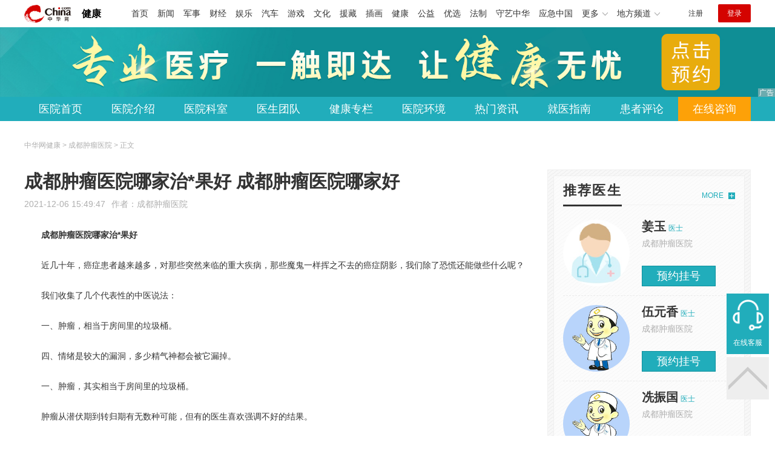

--- FILE ---
content_type: text/html
request_url: https://health.china.com/cdzlyy/news/20211206/40449234.html
body_size: 6805
content:
<!doctype html>
<html>
    <head>
        <meta charset="utf-8">
        <meta name="viewport" content="width=device-width,initial-scale=1.0,maximum-scale=1.0,minimum-scale=1.0,user-scalable=no"/>
        <link rel="stylesheet" href="/static/v02/css/global.css"/>
<link rel="stylesheet" href="/static/v02/css/style.css"/>
<style type="text/css">
	.friend-title{display:flex;}
	.friend-list{display:none;}
	.friend-list:first-child{display:block;}
</style>
        <title>成都肿瘤医院哪家治*果好 成都肿瘤医院哪家好_成都肿瘤医院_中华网健康频道</title>
        <meta name="keywords" content="成都肿瘤医院哪家治*果好 成都肿瘤医院哪家好,成都治肿瘤哪家医院比较好,成都肿瘤医院哪家好,成都治疗肿瘤哪家医院好,成都好的肿瘤医院在哪,成都治肿瘤专科医院">
        <meta name="description" content="成都肿瘤医院哪家治*果好 近几十年，癌症患者越来越多，对那些突然来临的重大疾病，那些魔鬼一样挥之不去的癌症阴影，我们除了恐慌还能做些什么呢？ 我们收集了几个代表性的中医说法： 一、肿瘤，相当于房间里的垃圾桶。...">
        <meta http-equiv="Cache-Control" content="no-siteapp" />
        <meta http-equiv="Cache-Control" content="no-transform" />
        <meta name="applicable-device" content="pc" />
        <link rel="alternate" media="only screen and (max-width: 640px)" href="http://m.health.china.com/cdzlyy/news/20211206/40449234.html" />
        <meta name="mobile-agent" content="format=html5;url=http://m.health.china.com/cdzlyy/news/20211206/40449234.html">
    </head>
    <body>
        
    
<!-- /etc/hospital/pub_head_link.shtml start -->
    <div class="hosp_top_header_bg">
        <div class="hosp_top_header">
            <a href="/" class="logo">健康</a>
<!-- /etc/h_top_2021.shtml Start -->
<link href="//www.china.com/zh_cn/plugin/all/topheader/top_header_style_2021.css" rel="stylesheet">
<div class="top_header_bg">
    <div class="top_header">
        <ul class="top_header_channel">
            <li><a href="//www.china.com/" target="_blank">首页</a></li>
            <li><a href="//news.china.com/" target="_blank">新闻</a></li>
            <li><a href="//military.china.com" target="_blank">军事</a></li>
            <li><a href="//finance.china.com/" target="_blank">财经</a></li>
            <li><a href="//ent.china.com/" target="_blank">娱乐</a></li>
            <li><a href="//auto.china.com/" target="_blank">汽车</a></li>
            <li><a href="//game.china.com/" target="_blank">游戏</a></li>
            <li><a href="//culture.china.com/" target="_blank">文化</a></li>
            <li><a href="//yuanzang.china.com" target="_blank">援藏</a></li>
            <li><a href="//chahua.china.com/" target="_blank">插画</a></li>
            <li><a href="//health.china.com/" target="_blank">健康</a></li>
            <li><a href="//gongyi.china.com/" target="_blank">公益</a></li>
            <li><a href="//youxuan.china.com/" target="_blank">优选</a></li>
            <li><a href="//law.china.com/" target="_blank">法制</a></li>
            <li><a href="//shouyi.china.com/" target="_blank">守艺中华</a></li>
            <li><a href="//news.china.com/EmergencyChina/" target="_blank">应急中国</a></li>
            <li class="top_header_sub">更多<div class="sub"><a href="//fo.china.com/" target="_blank">佛学</a><!-- <a href="//jiu.china.com/" target="_blank">酒业</a> --><a href="//history.china.com" target="_blank">文史</a><a href="//gushici.china.com/" target="_blank">古诗词</a><a href="//art.china.com/renwu/" target="_blank">人物</a><a href="//jiemeng.china.com/" target="_blank">解梦</a><a href="//life.china.com/" target="_blank">生活</a><a href="//business.china.com/" target="_blank">商业</a><a href="//ai5g.china.com/" target="_blank">数智</a></div></li>
            <li class="top_header_sub">地方频道<div class="sub"><!-- <a href="//fj.china.com/" target="_blank">福建</a> --><a href="//hb.china.com/" target="_blank">湖北</a><!-- <a href="//henan.china.com/" target="_blank">河南</a> <a href="//jiangsu.china.com/" target="_blank">江苏</a>--><a href="//sd.china.com/" target="_blank">山东</a><a href="//sx.china.com/" target="_blank">山西</a><a href="//shaanxi.china.com/" target="_blank">丝路</a></div></li>
        </ul>
        <script>(function(){var hover=function(elem,overCallback,outCallback){var isHover=false;var preOvTime=new Date().getTime();function over(e){var curOvTime=new Date().getTime();isHover=true;if(curOvTime-preOvTime>10){overCallback(e,elem)}preOvTime=curOvTime};function out(e){var curOvTime=new Date().getTime();preOvTime=curOvTime;isHover=false;setTimeout(function(){if(!isHover){outCallback(e,elem)}},10)};elem.addEventListener('mouseover',over,false);elem.addEventListener('mouseout',out,false)};var _elem=document.querySelectorAll('.top_header_sub');for(var i=0,j=_elem.length;i<j;i++){hover(_elem[i],function(e,elem){elem.className='top_header_sub over'},function(e,elem){elem.className='top_header_sub'})}})();</script>
        <ul class="top_header_nav">
            <li><span id="headNavLogin" class="headNavLogin"><a id="headNav_reg" href="//passport.china.com/reg/mobile" target="_blank" class="reg">注册</a><a id="headNav_login" href="//passport.china.com/" target="_blank" class="login">登录</a></span></li>
        </ul>
        <script src="//dvsend.china.com/china_login/js/china_api_login.js"></script>
        <script>china_api_login({id:'headNavLogin',initHTML:'<a id="headNav_reg" href="//passport.china.com/reg/mobile" target="_blank" class="reg">注册</a><a id="headNav_login" href="//passport.china.com/" target="_blank" class="login">登录</a>',logonHTML:'<em class="headNavLogout"><span title="[F7:nickname /]"><a href="//passport.china.com/">[F7:nickname /]</a></span>[F7:out /]</em>'});</script>
    </div>
</div>
<!-- /etc/h_top_2021.shtml End -->
        </div>
    </div>
<!-- /etc/hospital/pub_head_link.shtml end -->

    <!-- 头部 -->
    <div id="hosp-header">
        <div id="hosp-header-banner">
            <a href=""><img src="https://img0.utuku.imgcdc.com/uploadimg/health/20240920/b70697d3-a37b-41e3-914c-5cdd77a6309b.jpg" alt=""></a>
            
        </div>
        <div id="hosp-nav-bg">
            <ul class="hosp-nav">
                <li><a href="https://health.china.com/cdzlyy/">医院首页</a></li><li><a href="https://health.china.com/cdzlyy/jianjie/">医院介绍</a></li><li><a href="https://health.china.com/cdzlyy/keshi/">医院科室</a></li><li><a href="https://health.china.com/cdzlyy/doctor/">医生团队</a></li><li><a href="https://health.china.com/jkzl/cdzlyy/">健康专栏</a></li><li><a href="https://health.china.com/cdzlyy/yiyuanhj/">医院环境</a></li><li><a href="https://health.china.com/cdzlyy/news/">热门资讯</a></li><li><a href="https://health.china.com/cdzlyy/jiuyizhinan/">就医指南</a></li><li><a href="https://health.china.com/cdzlyy/comment/">患者评论</a></li><li class="special"><a href="" rel="nofollow">在线咨询</a></li>
            </ul>
        </div>
    </div>


        <!-- 主体 -->
        <div class="wrap clearfix">
            <div class="wrap-left">
                <div class="crumbs">中华网健康 > 成都肿瘤医院 > 正文</div>
                <div class="article-area" id="chan_mainBlk">
                    <div class="article-title" id="chan_newsTitle">成都肿瘤医院哪家治*果好 成都肿瘤医院哪家好</div>
                    <div class="article-info"><span class="article-info-time">2021-12-06 15:49:47</span><span class="article-info-source">作者：<a href='http://health.china.com/cdzlyy/' target='_blank'>成都肿瘤医院</a></span>
                    </div>
                    <iframe id="" name="" src="/hospital/2536/common/media.shtml" width="810" height="80" frameborder="0" marginwidth="0" marginheight="0" scrolling="no" allowtransparency="true" ></iframe>
                    <div class="article-content clearfix" id="chan_newsDetail">
                        <p><strong>成都肿瘤医院哪家治*果好</strong></p><p>近几十年，癌症患者越来越多，对那些突然来临的重大疾病，那些魔鬼一样挥之不去的癌症阴影，我们除了恐慌还能做些什么呢？</p><p>我们收集了几个代表性的中医说法：</p><p>一、肿瘤，相当于房间里的垃圾桶。</p><p>四、情绪是较大的漏洞，多少精气神都会被它漏掉。</p><p>一、肿瘤，其实相当于房间里的垃圾桶。</p><p>肿瘤从潜伏期到转归期有无数种可能，但有的医生喜欢强调不好的结果。</p><p>很多癌症病人的病情恶化，是从他得知自己患癌之后。“一个人总是被他的内心打败，而不是外界给他多少伤害。”患者听到之后，他的念头和思维就被这个较坏的可能性紧紧抓住，天天在恐惧之中。</p><p>肿瘤，其实相当于房间里的垃圾桶。</p><p>每个房间都有垃圾桶，暂时储存垃圾。肿瘤，就是身体为了保持整洁而设置的垃圾桶。健康人的身体正气很足，能把体内的垃圾及时清理，但是，当正气不足的时候，我们就没有足够的能力把垃圾清除到体外，身体就会自发地把垃圾暂存到肿瘤这个垃圾桶里面，以免垃圾进入血液。</p><p>所以，面对肿瘤，切除肯定不是好的态度。谁会认为一个房间里垃圾太多了，好的方法是扔掉垃圾桶呢？</p><p>经常有病人切除肿瘤之后发现扩散了，其实这是因为你把垃圾桶扔了，当然房间里就会到处是垃圾。</p><p>管理肿块的是阳气，解开心结，节约了阳气，身体就有力量去缩小肿块了。</p><p>*要记住，现代医学经常强调的较坏的结果，只是无数种可能之一。</p><p>二、肿瘤这个东西，较早产生的是阳虚。</p><p>肿瘤这个东西，较早产生的是阳虚。阳气虚了以后，慢慢就结成小块儿，然后逐渐长大，成为一个影响人生命的东西。</p><p>若在肿瘤早期，中医治疗还差不多。好多病，都不是马上就得的，往往当你发现的时候，整个五脏气血，都损伤得很严重。</p>
                    </div>
                    <div class="pageStyle5"><div id="chan_multipageNumN"><span class="curPage">1</span><a href="40449234_1.html" target="_self">2</a><a href="40449234_2.html" target="_self">3</a><a href="40449234_3.html" target="_self">4</a><a class="nextPage" href="40449234_all.html#page_2" target="_self">全文</a><span class="sumPage">共<cite> 4 </cite>页</span><a href="40449234_1.html" class="allPage" title="下一页" target="_self">下一页</a></div></div>
                    <!-- 内页浮动 -->
                    <div class="article-m-left" id="pc_article_ad"></div>
                </div>
                <!-- 相关阅读 -->
                <div class="wp-title">
                    <h2>相关阅读</h2>
                </div>
                <ul class="hosp-list">
                    
                    
                    <li>
                        <div class="hosp-list-news clearfix">
                            <h3>
                                <a href="https://health.china.com/cdzlyy/news/20210428/39525157.html" target="_blank">肿瘤医院哪家治*果好 肿瘤在哪家医院治疗比较好</a>
                            </h3>
                            <p>成都肿瘤医院哪家治*果好？
很多肿瘤患者治疗后，都会出现手脚麻木的症状，这是由于化学药物所导致的周围神经毒引起的，治疗过程不同、药物剂量不同，麻木轻重程度也有所不同，但毫无疑问，这种副反应十分影响患者生活质量</p>
                        </div>
                        <div class="hosp-list-info">
                            <span class="hosp-list-time">2023-08-11 16:16:13</span>
                            <span class="hosp-list-tags"><i>成都治肿瘤专科医院</i><i>成都治肿瘤哪家医院比较好</i><i>成都肿瘤医院怎么样</i><i>成都肿瘤医院哪家好</i><i>成都好的肿瘤医院在哪</i></span>
                        </div>
                    </li>
                    
                    

                    
                    <li>
                        <div class="hosp-list-news clearfix">
                            <h3>
                                <a href="https://health.china.com/cdzlyy/news/20220505/42199565.html" target="_blank">成都肿瘤医院治疗胃癌哪家好 成都肿瘤医院哪家靠谱</a>
                            </h3>
                            <p>成都肿瘤医院治疗胃癌哪家好
胃癌是一种发病率和死亡率都很高的恶性肿瘤。对于胃癌的诊断，首先要了解胃癌的症状。从胃癌的一些症状中，可以准确诊断出胃癌，从而得出更适合的患者。治疗选择</p>
                        </div>
                        <div class="hosp-list-info">
                            <span class="hosp-list-time">2023-08-11 18:44:58</span>
                            <span class="hosp-list-tags"><i>成都看肿瘤哪里好</i><i>成都肿瘤专业医院</i><i>成都正规肿瘤医院</i><i>成都哪个肿瘤医院好</i><i>成都看肿瘤的医院</i></span>
                        </div>
                    </li>
                    
                    

                    
                    <li>
                        <div class="hosp-list-news clearfix">
                            <h3>
                                <a href="https://health.china.com/cdzlyy/news/20220104/40795191.html" target="_blank">成都肿瘤医院哪家好 成都肿瘤医院治疗子宫肌瘤多少钱</a>
                            </h3>
                            <p>成都肿瘤医院哪家好
很多女性可能都遇到过这样的情况，平时感觉还不错，体检后一看报告，就发现了一堆“妇科疾病”，宫颈糜烂、盆腔积液、卵巢囊肿等</p>
                        </div>
                        <div class="hosp-list-info">
                            <span class="hosp-list-time">2023-08-11 16:35:48</span>
                            <span class="hosp-list-tags"><i>成都看肿瘤医院排名</i><i>成都肿瘤医院排名</i><i>成都正规肿瘤医院</i><i>成都哪个肿瘤医院好</i><i>成都治疗肿瘤好的医院</i></span>
                        </div>
                    </li>
                    
                    

                    
                    <li>
                        <div class="hosp-list-news clearfix">
                            <h3>
                                <a href="https://health.china.com/cdzlyy/tsyl/20220624/42630914.html" target="_blank">成都治疗肝肿瘤哪家医院好 成都肿瘤医院哪家好</a>
                            </h3>
                            <p>成都治疗肝肿瘤哪家医院好
抗癌食物有很多，对预防肝癌有效的食物可以归结为三片，黑蘑菇、胡萝卜、绿茶。颜色也非常漂亮。预防肝癌的彩色膳食-黑色
蘑菇汤清淡抗癌
香菇素有“抗癌*菜”的美誉</p>
                        </div>
                        <div class="hosp-list-info">
                            <span class="hosp-list-time">2023-08-11 19:32:41</span>
                            <span class="hosp-list-tags"><i>成都肿瘤医院怎么样</i><i>成都哪个医院治疗肿瘤</i><i>成都看肿瘤哪里好</i><i>成都正规肿瘤医院</i><i>成都专业肿瘤医院</i></span>
                        </div>
                    </li>
                    
                    

                    
                    <li>
                        <div class="hosp-list-news clearfix">
                            <h3>
                                <a href="https://health.china.com/cdzlyy/news/20220531/42437036.html" target="_blank">成都肿瘤医院治疗淋巴癌效果好么 成都肿瘤医院哪家好</a>
                            </h3>
                            <p>成都肿瘤医院治疗淋巴癌效果好么
淋巴瘤，它是一种广泛分布的疾病，淋巴癌也被称为恶性淋巴瘤，这是一种源自淋巴组织的恶性肿瘤，发病率高于其他肿瘤的恶性肿瘤</p>
                        </div>
                        <div class="hosp-list-info">
                            <span class="hosp-list-time">2023-08-11 21:00:46</span>
                            <span class="hosp-list-tags"><i>成都看肿瘤哪里好</i><i>成都正规肿瘤医院</i><i>成都肿瘤专业医院</i><i>成都哪个肿瘤医院好</i><i>成都看肿瘤的医院</i></span>
                        </div>
                    </li>
                    
                    

                </ul>

            </div>
            <div class="wrap-right">
                <!-- pc 右侧 广告 通用 start -->
                
<div class="media-list-right mt0"></div>
                <!-- pc 右侧 广告 通用 end -->
                <!--推荐医生start-->
                
<div class="wp_right_bg mt40">
    <div class="wp_right_bg_inner">
        <div class="side-hd">
            <h2>推荐医生</h2>
            <a class="more" href="https://health.china.com/cdzlyy/doctor/">MORE</a>
        </div>

        <ul class="hosp-list-dr">
            
            <li><a href="https://health.china.com/cdzlyy/doctor_41720/" target="_blank"><img src="https://img2.utuku.imgcdc.com/uploadimg/health/20221114/42b45e12-1e7a-47dc-8165-f55844c22816.jpg" alt="姜玉">
                <em>姜玉</em>
            </a><strong>医士 </strong>
                <p>成都肿瘤医院</p>
                <div class="hosp-list-btn"><a href="https://health.china.com/cdzlyy/doctor_41720/" target="_blank" class="btn bg-green">预约挂号</a></div>
            </li>
            

            <li><a href="https://health.china.com/cdzlyy/doctor_61660/" target="_blank"><img src="https://img3.utuku.imgcdc.com/uploadimg/health/20221114/70d89074-be1f-4303-a275-972cb213531a.jpg" alt="伍元香">
                <em>伍元香</em>
            </a><strong>医士 </strong>
                <p>成都肿瘤医院</p>
                <div class="hosp-list-btn"><a href="https://health.china.com/cdzlyy/doctor_61660/" target="_blank" class="btn bg-green">预约挂号</a></div>
            </li>
            

            <li><a href="https://health.china.com/cdzlyy/doctor_61661/" target="_blank"><img src="https://img3.utuku.imgcdc.com/uploadimg/health/20221114/70d89074-be1f-4303-a275-972cb213531a.jpg" alt="冼振国">
                <em>冼振国</em>
            </a><strong>医士 </strong>
                <p>成都肿瘤医院</p>
                <div class="hosp-list-btn"><a href="https://health.china.com/cdzlyy/doctor_61661/" target="_blank" class="btn bg-green">预约挂号</a></div>
            </li>
            


        </ul>
    </div>
</div>

                <!--推荐医生end-->
                <!--热词搜索start-->
                <!-- 热词搜索去掉 工单#6125 -->

                <!--热词搜索end-->
                <!--热门资讯start-->
                
<div class="wp_right_bg mt40">
    <div class="wp_right_bg_inner">
        <div class="side-hd">
            <h2>相关资讯</h2>
            <a class="more" href="https://health.china.com/cdzlyy/news/">MORE</a>
        </div>
        <ul class="hosp-list-txt">
            
            <li><a href="https://health.china.com/cdzlyy/news/20221129/43988584.html" target="_blank">成都肿瘤医院治疗效果好么 成都肿瘤医院哪家靠谱</a></li>
            

            <li><a href="https://health.china.com/cdzlyy/news/20221128/43980842.html" target="_blank">成都肿瘤医院治疗效果好么 成都肿瘤医院哪家靠谱</a></li>
            

            <li><a href="https://health.china.com/cdzlyy/news/20221125/43967863.html" target="_blank">成都治疗宫颈癌的医院哪家好 得了晚期宫颈癌能治好吗</a></li>
            

            <li><a href="https://health.china.com/cdzlyy/news/20221123/43950072.html" target="_blank">治疗肿瘤去成都哪家医院 成都治疗肿瘤的医院哪家好</a></li>
            

            <li><a href="https://health.china.com/cdzlyy/news/20221121/43933232.html" target="_blank">成都治疗肝癌哪家医院好 成都治疗肿瘤好的医院是哪家</a></li>
            

            <li><a href="https://health.china.com/cdzlyy/news/20221118/43913509.html" target="_blank">成都治疗肝癌的医院在哪 治疗肝癌去成都哪家医院</a></li>
            

            <li><a href="https://health.china.com/cdzlyy/news/20221117/43906295.html" target="_blank">成都哪家肿瘤医院治疗好 治疗肿瘤去成都哪家医院</a></li>
            

            <li><a href="https://health.china.com/cdzlyy/news/20221116/43898910.html" target="_blank">成都治疗肿瘤的医院哪家好 成都治疗肿瘤的医院哪家靠谱</a></li>
            

            <li><a href="https://health.china.com/cdzlyy/news/20221115/43891565.html" target="_blank">成都治疗胰腺癌的医院哪家好 治疗肝肿瘤去成都哪家医院</a></li>
            

            <li><a href="https://health.china.com/cdzlyy/news/20221114/43885600.html" target="_blank">成都治疗肝癌的医院哪家好 治疗癌症去成都哪家医院</a></li>
            

        </ul>
    </div>
</div>

                <!--热门资讯end-->
                <!--特色医疗start-->
                
<div class="wp_right_bg mt40">
    <div class="wp_right_bg_inner">
        <div class="side-hd">
            <h2>健康专栏</h2>
            <a class="more" href="https://health.china.com/jkzl/cdzlyy/">MORE</a>
        </div>
        <ul class="hosp-list-txt">
            
        </ul>
    </div>
</div>

                <!--特色医疗end-->
            </div>
        </div>
        <div class="media-fixed mf-l" id="pc_xuanfu_duilian_left"></div>
<input type="hidden" name="hospital_dir" id="hospital_dir" value="cdzlyy"/>
        <!--hospital foot start-->
<div class="hosp-contact">
     <ul class="hosp-nav">
        <li><a href="https://health.china.com/cdzlyy/">医院首页</a></li><li><a href="https://health.china.com/cdzlyy/jianjie/">医院介绍</a></li><li><a href="https://health.china.com/cdzlyy/keshi/">医院科室</a></li><li><a href="https://health.china.com/cdzlyy/doctor/">医生团队</a></li><li><a href="https://health.china.com/jkzl/cdzlyy/">健康专栏</a></li><li><a href="https://health.china.com/cdzlyy/yiyuanhj/">医院环境</a></li><li><a href="https://health.china.com/cdzlyy/news/">热门资讯</a></li><li><a href="https://health.china.com/cdzlyy/jiuyizhinan/">就医指南</a></li><li><a href="https://health.china.com/cdzlyy/comment/">患者评论</a></li><li class="special"><a href="" rel="nofollow">在线咨询</a></li>
    </ul>
</div>
<div id="hosp-footer-bg">
    <div id="hosp-footer">
        <div class="hosp-copy-btn">
            <a href="" target="_blank" class="btn bg-green">预约挂号</a>
            <a href="" target="_blank" class="btn bg-white">在线咨询</a>
        </div>
        <div class="hosp-footer-qr"><img src="https://img1.utuku.imgcdc.com/uploadimg/health/20240412/17e7e1bc-d103-4dd5-b3d6-30acea697a82.jpg" alt="成都肿瘤医院预约挂号"></div>
        <div class="hosp-copy">
            <p class="hosp-copy-name">成都肿瘤医院<span>(成都肿瘤专科医院、成都肿瘤医院)</span></p>
            <p class="hosp-copy-addr">四川省成都市</p>
            <p class="hosp-copy-tel"></p>
            <p>版权所有：成都肿瘤医院</p>
            <p class="hosp-copy-declare">申明：中华网健康频道登载此文出于传递更多信息之目的，并不意味着赞同其观点或证实其描述。文章内容仅供参考，具体治疗及选购请咨询医生或相关专业人士。</p>
        </div>
    </div>
</div>

<div class="fixed-toolbar">
    <a href="" class="online-service">在线客服</a>
    <span class="gotop"></span>
</div>
<!--hospital foot end-->

        <script src="/static/v02/js/jquery-3.4.1.min.js"></script>
<script src="/static/v02/js/jquery.SuperSlide.2.1.3.js"></script>
<script src="/static/v02/js/main.js"></script>
<script src="/static/v02/js/media.min.js"></script>
<script type="text/javascript">
	$('.friend-titleLsit span').on('click',function(){
		var $this = $(this);
		var pid = $this.attr('data-value');
		$('#sl_'+pid).show().siblings().hide();
	})
</script>
<!--统计代码-->
<script>
var _hmt = _hmt || [];
(function() {
var hm = document.createElement("script");
hm.src = "https://hm.baidu.com/hm.js?52674a7a080f42871737e0b0591bc9f1";
var s = document.getElementsByTagName("script")[0]; 
s.parentNode.insertBefore(hm, s);
})();
</script>
      
    </body>
</html>